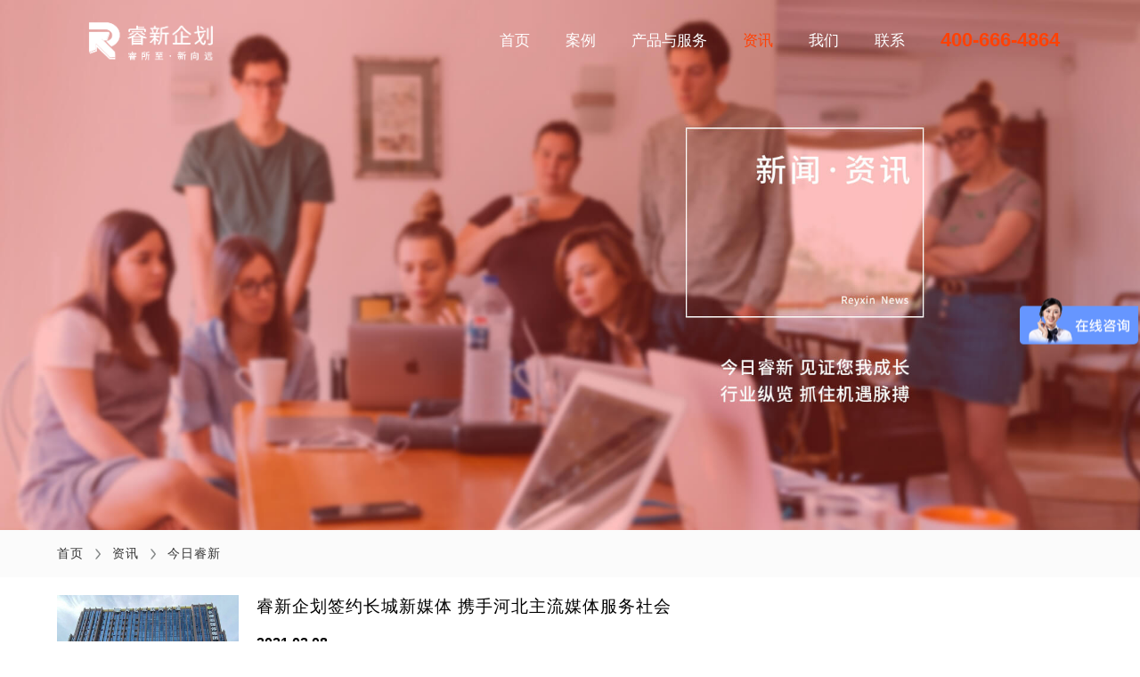

--- FILE ---
content_type: text/html; charset=utf-8
request_url: https://www.reyxin.com/news/56-2.html
body_size: 5779
content:
<!DOCTYPE html>
<html lang="en">

<head>
    <meta charset="UTF-8">
    <meta name="viewport" content="width=device-width; initial-scale=1.0, minimum-scale=1.0, maximum-scale=1.0, user-scalable=no" />
    <meta http-equiv="Access-Control-Allow-Origin" content="*">
    <title>今日睿新-石家庄网络营销资讯_石家庄微信营销动态-睿新企划</title>
	<meta name="keywords" content="石家庄网络营销资讯,石家庄微信营销新闻,石家庄直播带货动态">
	<meta name="description" content="睿新企划,互联网全渠道营销的专业品牌,为您提供最新合作签约,行业新闻和营销资源物料.">
    <link rel="stylesheet" href="/templates/ruixin/css/public.css">
    <link rel="stylesheet" href="/templates/ruixin/css/animate.css">
    <link rel="stylesheet" href="/templates/ruixin/css/news.css">
    <script src="/templates/ruixin/js/jquery-3.1.1.min.js"></script>
    <script src="/templates/ruixin/js/public.js"></script>
</head>

<body class="navnews">
    <div class="wrapper news newsList">
        <!-- 头部 -->
        <link rel="stylesheet" type="text/css" href="/scripts/artdialog/ui-dialog.css" />
<script type="text/javascript" charset="utf-8" src="/scripts/artdialog/dialog-plus-min.js"></script>
<script type="text/javascript" src="/templates/ruixin/js/common.js"></script>
<!-- <script src="/templates/ruixin/js/jquery-3.1.1.min.js"></script> -->
<div class="head">
    <div class="headcon">
        <div class="logo"><a class="logohref" id="logohref" href="/index.html"><img src="/templates/ruixin/images/logo.png"></a></div>
        <div class="mobileTEL"><a href="tel:400-666-4864">400-666-4864</a></div>
        <ul class="nav">
            <li class="indexnav1"><a href="/index.html">首页</a></li>
            <li class="anlinav1"><a href="/case/92.html">案例</a></li>
            <li class="cpfwnav1">
                <a class="pc" href="/product.html">产品与服务</a>
                <dl class="pcmobilenavul" id="pcmobilenavul">
                    <dd><a href="/yxdj.html">营销平台搭建</a></dd>
                    <dd><a href="/wltg.html">网站综合推广</a></dd>
                    <dd><a href="/wxyx.html">微信营销</a></dd>
                    <dd><a href="/mthg.html">媒体广告与资源</a></dd>
                    <dd><a href="/spyx.html">视频制作与营销</a></dd>
                </dl>
                <a class="hide cpyfw">产品与服务</a>
                <dl class="hide mobilenavul">
                    <dd><a href="/product.html">产品与服务体系</a></dd>
                    <dd><a href="/yxdj.html">营销平台搭建</a></dd>
                    <dd><a href="/wltg.html">网站综合推广</a></dd>
                    <dd><a href="/wxyx.html">微信营销</a></dd>
                    <dd><a href="/mthg.html">媒体广告与资源</a></dd>
                    <dd><a href="/spyx.html">视频制作与营销</a></dd>
                </dl>
            </li>
            <li class="newsnav1"><a href="/news.html">资讯</a></li>
            <li class="aboutnav1"><a href="/about.html">我们</a></li>
            <li class="lxwmnav1"><a href="/lxwm.html">联系</a></li>
            <!-- <li><a class="download">资源下载</a></li> -->
            <li class="tel400"><a href="tel:400-666-4864">400-666-4864</a></li>
          
        </ul>
        <div class="mobile mobileClick">
            <i></i>
            <i></i>
            <i></i>
        </div>
    </div>
</div>

<div class="mark"></div>

<div class="downxz" style="background-image: url(/templates/ruixin/images/xzpng.png);">
    <div class="down_top">
        <img class="downleft" src="/templates/ruixin/images/xzpnglog.png" alt="石家庄网站推广">
        <img class="downright" src="/templates/ruixin/images/xzpngpdf.png" alt="石家庄视频营销">
        <img class="close" src="/templates/ruixin/images/close.png">
    </div>
    <div class="down_center">
        <input class="downtel" type="tel" id="txtMobile" placeholder="请输入您的手机号">
        <input class="downtext" type="text" id="txtValidcode" placeholder="输入验证码">
        <span class="downtj" onclick="sendSMS(this, '#txtMobile', '/');">发送验证码</span>
    </div>
    <div class="down_bottom">
        <span class="djxz" onclick="download()">点击下载</span>
        <span class="wxyz">我要咨询</span>
    </div>
</div>
<script>
   
   
    $(".download").click(function () {
        $(".mark").show();
        $(".downxz").show();
    })
    $(".downxz .close").click(function () {
        $(".mark").hide();
        $(".downxz").hide();
    })

    function download() {
        var url = "/tools/submit_ajax.ashx?action=ehcek_mobile_validcode";

        var mobile = $("#txtMobile").val();
        var validcode = $("#txtValidcode").val();

        if (!mobile) {
            alert("请输入手机号");
            return false;
        }
        if (!validcode) {
            alert("请输入验证码");
            return false;
        }

        var postData = {};
        postData["mobile"] = mobile;
        postData["validcode"] = validcode;

        $.ajax({
            type: "POST",
            url: url,
            data: postData,
            dataType: "json",
            timeout: 20000,
            success: function (res, textStatus) {
                if (res.status == 1) {
                    var download_url = "/tools/submit_ajax.ashx?action=download_file";
                    var postData1 = {};
                    postData1["mobile"] = mobile;
                    $.ajax({
                        type: "POST",
                        url: download_url,
                        data: postData1,
                        dataType: "json",
                        timeout: 20000,
                        success: function (data, textStatus) {
                            if (data.status == 1) {
                                location.href=data.data;
                            } else {
                                alert(data.msg);
                            }
                        }
                    });
                } else {
                    alert(res.msg);
                }
            }
        });
    }

    $(".headcon .cpyfw").click(function () {
       $(".mobilenavul").toggle(1000);
    })

    
</script>

<script>
var _hmt = _hmt || [];
(function() {
  var hm = document.createElement("script");
  hm.src = "https://hm.baidu.com/hm.js?9024b32591574ed9f549a3079bf85128";
  var s = document.getElementsByTagName("script")[0]; 
  s.parentNode.insertBefore(hm, s);
})();
</script>
            <!-- banner -->
            <!-- <div class="banner"><a href=""><img src="/templates/ruixin/images/banenr_news.png" alt="石家庄网站推广banner图" ></a></div> -->
            <div class="banner pc"><a href=""><img src="https://shangapp.sanwo.tech/ruixin/images/banenr_news.png" alt="石家庄网络营销资讯banner图"></a></div>
            <div class="banner mobile"><img src="https://shangapp.sanwo.tech/ruixin/imagesrx/banner_mobile_news.jpg" alt="石石家庄网络营销资讯banner图"></div>
            <!-- 新闻 -->
            <div class="newsListdw">
                <div class="f-content">
                    <a href="/index.html">首页</a><img src="/templates/ruixin/images/df4s4.png" alt="石家庄网络营销新闻">
                    <a href="/news.html">资讯</a><img src="/templates/ruixin/images/df4s4.png" alt="石家庄微信营销动态">
                    <a href="#">今日睿新</a>
                </div>
            </div>
            <!-- 新闻 -->
            <div class="newsCon newsConL">

                

                        <a class="li" href="/news/show-61.html">
                            <img src="/upload/202102/08/202102081354003123.png" class="img" alt="石家庄广告投放">
                            <div class="left">
                                <h3>睿新企划签约长城新媒体 携手河北主流媒体服务社会</h3>
                                <h4>
                                    2021.02.08
                                </h4>
                                <p>提供定制宣传解决方案，助力长城新媒体服务民生、履行党媒职责。</p>
                            </div>
                            <div class="both"></div>
                        </a>
                        

                        <a class="li" href="/news/show-53.html">
                            <img src="/upload/202102/08/202102081031447656.jpg" class="img" alt="石家庄广告投放">
                            <div class="left">
                                <h3>睿新企划签约埃森英语 见证品牌价值和影响力</h3>
                                <h4>
                                    2021.02.03
                                </h4>
                                <p>满足品牌宣传与推广获客需求，为埃森英语品牌价值带来突破性增长。</p>
                            </div>
                            <div class="both"></div>
                        </a>
                        

                        <a class="li" href="/news/show-54.html">
                            <img src="/upload/202102/08/202102081020503329.jpg" class="img" alt="石家庄广告投放">
                            <div class="left">
                                <h3>睿新企划成功签约瑞诚二手车 助力市场服务升级</h3>
                                <h4>
                                    2021.02.03
                                </h4>
                                <p>打破传统模式，提高服务质量，解除消费者对售后服务的担忧。</p>
                            </div>
                            <div class="both"></div>
                        </a>
                        

                        <a class="li" href="/news/show-662.html">
                            <img src="/upload/202204/29/202204291522069073.png" class="img" alt="石家庄广告投放">
                            <div class="left">
                                <h3>睿新企划签约弘之木木塑 让其销售额更上一层楼</h3>
                                <h4>
                                    2022.04.29
                                </h4>
                                <p>实现了网络订单来源，让公司在整体销售额更上一层楼。</p>
                            </div>
                            <div class="both"></div>
                        </a>
                        

                        <a class="li" href="/news/show-60.html">
                            <img src="/upload/202102/07/202102071713100728.jpg" class="img" alt="石家庄广告投放">
                            <div class="left">
                                <h3>冬日暖阳—2020企业赋能大会</h3>
                                <h4>
                                    2019.12.26
                                </h4>
                                <p>促进各企业合作交流、更好地发挥各自优势，实现各企业发展展开交流。</p>
                            </div>
                            <div class="both"></div>
                        </a>
                        

                        <a class="li" href="/news/show-43.html">
                            <img src="/upload/202102/07/202102071350288764.jpg" class="img" alt="石家庄广告投放">
                            <div class="left">
                                <h3>尚武科技·睿新2018秋季新品发布会</h3>
                                <h4>
                                    2018.09.14
                                </h4>
                                <p>深度剖析了品牌发展中的痒点和痛点——企业发展最急迫需要的就是客户流量来源和真正的用户体验提升。</p>
                            </div>
                            <div class="both"></div>
                        </a>
                        
                        <div class="page">
						   
						</div>
										<!-- <a href="javascript:void(0);" class="button-1">
                                <span>查看更多<img src="/templates/ruixin/images/5sd45fsdf.png"></span>
                            </a> -->
            </div>


            <!-- 底部 -->
            <footer>
  <div class="footer">
    <div class="footerLogo">
      <img src="/templates/ruixin/images/footer_logo.png" alt="石家庄网络营销logo">
     
    </div>
    <dl class="footerNav">
      <dt>睿新企划</dt>
      <dd>
        <a href="/index.html">首页 HOME</a>
        <a href="/about.html">我们 COMPANY</a>
        <a href="/case/92.html">案例 CASES</a>
        <a href="/lxwm.html">联系 CONTACT</a>
        <a href="/product.html" style="width: 100%;">产品 PRODUCT</a>
        <a href="/news.html" style="width: 100%;">资讯 INFORMATION</a>
        <a href="/mzsm.html" style="width: 100%;">免责声明</a>
      </dd>
     
    </dl>
    <dl class="footerlxfs">
      <dt>联系方式</dt>
      <div class="footertel">
    
        <span class="footertelbt">客户服务电话</span>
        <span class="footertelnum"><a href="tel:400-666-4864">400-666-4864</a></span>
        <div class="blankfg"></div>
        <span class="footertelbt">售后及业务电话</span>
        <span class="footertelnum"><a href="tel:0311-87882018">18031113065</a></span>
        <div class="blankfg"></div>
        <div class="address">
          <span class="footertelbt">联系地址 </span>
          <span class="footerteladdress">新华区西三庄大街86号河北互联网大厦二层</span>
        </div>

      </div>
    </dl>
    <div class="footerEwm">
      <span class="footerEwmImg"><img src="/templates/ruixin/images/ewm.png" alt="睿新企业微信"></span>
      <span class="footerEwmtext">睿新企业微信</span>
	  <a href="https://www.sw-tech.cn/">返回主站</a>
    </div>
	<div class="links">
    友情链接：
		
			<a href="http://sw-tech.cn" target="_blank">石家庄网站建设</a>
		
			<a href="http://www.shseotuiguang.com/" target="_blank">上海网站推广</a>
		
			<a href="https://wm.makeding.com" target="_blank">思杰马克丁广告联盟</a>
		
			<a href="http://www.njdingyuan.com/" target="_blank">南京企业管理咨询</a>
		
			<a href="http://www.yongshiweb.cn/" target="_blank">济宁网站制作</a>
		
	</div>
    <div class="copyrightCon">
      <div class="copyright">
        COPYRIGHT © 2008-2026  尚武科技 保留所有权利
      </div>
      <div class="beian">
	<a  href="http://www.beian.gov.cn/portal/registerSystemInfo?recordcode=13010502001938" target="_blank">
		<img src="/templates/ruixin/images/备案图标.png" style="display: inline-block;width:auto;"/>冀公网安备 13010502001938号
	</a>
        <a href="https://beian.miit.gov.cn/#/Integrated/index" target="_blank">冀ICP备12011207号-16</a>
      </div>
    </div>
  </div>
  <div class="footerMobile">
    <div class="footertit1">睿新企划</div>
    <div class="footertit2">睿所至·新向远</div>

    <div class="ftwem">
      <span class="footerEwmImg"><img src="/templates/ruixin/images/ewm.png" alt="石家庄视频营销的扫一扫"></span>
      <p>
        <em>售后及业务电话</em>
        <a href="tel:400-666-4864">400-666-4864</a>
      </p>
    </div>
    <dl class="footeradress">
      <dt>联系地址</dt>
      <dd>新华区西三庄大街86号河北互联网大厦二层</dd>
    </dl>

   
    <div class="copyright">
      COPYRIGHT © 2008-2025    尚武科技 保留所有权利
    </div>
    <div class="beian">
	<a  href="http://www.beian.gov.cn/portal/registerSystemInfo?recordcode=13010502001938" target="_blank">
		<img src="/templates/ruixin/images/备案图标.png"  style="display: inline-block;width:auto;"/>冀公网安备 13010502001938号
	</a>
          <a href="https://beian.miit.gov.cn/#/Integrated/index" target="_blank">冀ICP备12011207号-16</a>
        </div>
    </div>

  <!-- <script type="text/javascript">window.$crisp=[];window.CRISP_WEBSITE_ID="36e0a701-ee76-43ed-9f22-b8078578697b";(function(){d=document;s=d.createElement("script");s.src="https://client.crisp.chat/l.js";s.async=1;d.getElementsByTagName("head")[0].appendChild(s);})();</script> -->

</footer>
<script>
  $(".wxyz").click(function(){
      console.log("12")
      // $(".down_top .close").click();
      $("#nb_icon_wrap")[0].click()
      // $(".cc-7doi")[0].click()
    
  })
  </script>
    </div>
</body>

</html>

--- FILE ---
content_type: text/css
request_url: https://www.reyxin.com/templates/ruixin/css/news.css
body_size: 3774
content:
.newsCon {

    margin: 0 auto;
}
.newsCon .pc-tab-brand{
    width: 90%;
    height: auto;
    max-width: 1200px;
    margin: 0 auto;
}
.newsTab {
    width: 100%;
    height: 53px;
    background-color: #fbfbfb;
}

.newsTab ul {
    display: flex;
    flex-wrap: wrap;
    width: 90%;
    max-width: 1200px;
    height: 53px;
    align-items: center;
    margin: 0 auto;
}

.newsTab ul li {
    width: 30%;
    height: 53px;
    line-height: 53px;
    max-width: 100px;
    text-align: center;
    font-size: 18px;
    letter-spacing: 1px;
    color: #333333;
    margin-right: 3%;
    cursor: pointer;
}

.newsTab ul li.active-tab {
    border-bottom: 2px solid #ff4106;
    transition: 0.5s ease-in-out;
}
.news.newsList .newsCon {
    width: 90%;
    margin: 0 auto;
    max-width: 1200px;
}
.newsCon {}

.newsCon .pc-tab-brand {
    padding-top: 50px;
}
.newsCon .pc-tab-brand.hysjCo{
background-color: #efefef;
width: 100%;
padding: 40px calc((100% - 1200px) / 2);
}
.newsCon .pc-tab-brand .t-flx {
    display: flex;
    align-items: flex-end;
    justify-content: space-between;
    flex-wrap: wrap;
}

.newsCon .pc-tab-brand .label-box h3 {
    font-size: 30px;
    font-weight: bold;
    line-height: 40px;
    letter-spacing: 1px;
    color: #000000;
}

.newsCon .pc-tab-brand .look-more {
    font-size: 16px;
    line-height: 40px;
    letter-spacing: 1px;
    color: #333333;
}

.newsCon .pc-tab-brand .look-more a {
    display: inline-flex;
    align-items: center;
}

.newsCon .pc-tab-brand .look-more i {
    width: 8px;
    height: 14px;
    background: url(../images/more-awart.png) no-repeat center;
    background-size: 100% 100%;
    display: inline-block;
    margin-left: 10px;
}

.newsCon .newxq {
    width: 100%;
    display: flex;
    flex-wrap: wrap;
    justify-content: space-between;
    margin-top: 47px;
}

.newsCon .newxq li {
    width: 30%;
}

.newsCon .newxq li span {
    width: 90%;
    display: block;
}

.newsCon .newxq li span.newsimg {
    width: 100%;
}

.newsCon .newxq li .title {
    margin: 30px auto 0;
    font-size: 16px;
    letter-spacing: 1px;
    color: #000000;
    font-weight: bold;
}

.newsCon .newxq li .newsNr {
    margin: 20px auto;
    font-size: 14px;
    letter-spacing: 1px;
    color: #000000;
    overflow: hidden;
    text-overflow: ellipsis;
    display: -webkit-box;
    -webkit-line-clamp: 2;
    line-clamp: 2;
    -webkit-box-orient: vertical;
}

.newsCon .newxq li .time {
    margin: 37px auto;
    font-size: 16px;
    letter-spacing: 1px;
    color: #909091;
}

.hysj {
    display: flex;
    justify-content: space-between;
    flex-wrap: wrap;
    width: 100%;
    padding-top: 40px;
}

.hysj .hysj_left {
    width: 50%;
    max-width: 588px;
}

.hysj .hysj_right {
    width: 45%;
}

.hysj .hysj_right span {
    display: block;
}

.hysj .hysj_right .title {
    font-size: 20px;
    letter-spacing: 1px;
    color: #000000;
}

.hysj .hysj_right .time {
    font-size: 16px;
    letter-spacing: 0px;
    color: #909091;
    margin-top: 20px;
}

.hysj .hysj_right .hysjList {
    display: block;
}

.hysj .hysj_right .hysjList:not(:first-child) {
    margin-top: 30px;
}

.yxzy_tab {
    width: 100%;
    display: block;
    display: flex;
    flex-wrap: wrap;
    padding-top: 20px;
}

.yxzy_tab li {
    width: 30%;
    max-width: 176px;
    cursor: pointer;
}

.yxzy_tab li em {
    display: none;
    width: 100%;
    height: 4px;
    background-color: #ff0000;
}

.yxzy_tab li.active-li em {
    display: block;
}

.yxzy_tab li img {
    display: block;
    width: 50px;
    margin: 20px auto;
}

.yxzy_tab li .label {
    text-align: center;
    font-size: 18px;
    letter-spacing: 1px;
    color: #000000;
}

.yxzyCon .con-tab-box {
    display: none;
    flex-wrap: wrap;
    width: 100%;
}

.yxzyCon .con-tab-box.active-li {
    display: flex;
}

.yxzyCon .con-tab-box .yxzylist {
    width: 23.5%;
    display: inline-block;
    margin-right: 1.6%;
    margin-bottom: 50px;
    position: relative;
    vertical-align: top;
    margin-top: 20px;
}

.yxzyCon .con-tab-box .yxzylist .yxzyConimg {
    height: 158px;
    overflow: hidden;
}

.con-tab-box .more .yxzyConimg img {
    opacity: 0;
}

.yxzyCon .con-tab-box:nth-of-type(2) .yxzylist:hover .yxzyConimg::after {
    display: block;
}

.yxzyCon .con-tab-box:nth-of-type(2) .yxzylist .yxzyConimg::after {
    display: none;
    position: absolute;
    content: "";
    width: 36px;
    height: 36px;
    background: url(../images/video.png) center center/100% 100%;
    left: 50%;
    top: 50%;
    transform: translate(-50%, -50%);
}

.yxzyCon .con-tab-box .yxzylist img {
    /* height: 100%;
    object-fit: cover; */
}

.yxzyCon .con-tab-box .yxzylist .title {
    display: block;
    font-size: 16px;
    line-height: 40px;
    letter-spacing: 1px;
    color: #000000;
    text-align: center;
    white-space: nowrap;
    overflow: hidden;
    text-overflow: ellipsis;
}

.yxzyCon .con-tab-box .yxzylist:nth-of-type(4n) {
    margin-right: 0%;
}

.yxzylist.more {
    position: relative;
}

.yxzylist.more .look-all {
    position: absolute;
    left: 0;
    top: 0;
    width: 100%;
    height: 100%;
    background: rgba(255, 65, 6, 0.75);
    display: flex;
}

.yxzylist.more .look-all .wenan {
    margin: auto;
}

.yxzylist.more .look-all .wenan .label {
    font-size: 20px;
    line-height: 40px;
    letter-spacing: 1px;
    color: #ffffff;
    text-align: center;
}

.yxzylist.more .look-all .wenan .desc {
    font-size: 14px;
    line-height: 40px;
    letter-spacing: 1px;
    color: #ffffff;
    text-align: center;
}

.newsTab.dingwei {
    position: fixed;
    left: 0;
    top: 90px;
}

.dqpage {
    width: 90%;
    max-width: 1440px;
    margin: 30px auto;
    font-size: 18px;
    line-height: 36px;
    letter-spacing: 1px;
    color: #666666;
}

.dqpage a {
    font-size: 18px;
    line-height: 36px;
    letter-spacing: 1px;
    color: #666666;
}

@media only screen and (max-width:704px) {
    .newsCon .newxq li {
        width: 48%;
    }

    .hysj .hysj_left {
        width: 100%;
    }

    .hysj .hysj_right {
        width: 100%;
        margin-top: 30px;
    }

    .yxzyCon .con-tab-box .yxzylist {
        width: 100%;
        margin-right: 0;
    }

    .newsCon .newxq li:last-child {
        display: none;
    }
}


/* 新闻列表页 */

.newsListdw {
    width: 100%;
    height: 53px;
    background-color: #fbfbfb;
}

.newsListdw .f-content {
    width: 90%;
    height: 53px;
    max-width: 1200px;
    margin: 0 auto;
    display: flex;
    flex-wrap: wrap;
    align-items: center;
}

.newsListdw .f-content a {
    font-size: 14px;
    letter-spacing: 1px;
    color: #333333;
    display: flex;
    flex-wrap: wrap;
}

.newsListdw .f-content img {
    width: 6px;
    height: 12px;
    float: left;
    padding: 0px 13px;
}

.newsConL {
    margin-top: 30px;
}

.newsCon .li {
    margin-bottom: 32px;
    line-height: 25px;
    color: #5F6464;
    width: 100%;
    display: flex;
    flex-wrap: wrap;
    margin-top: 20px;
}

.newsCon .li .img {
    width: 204px;
    overflow: hidden;
    background-size: cover;
    background-position: center;
    float: left;
}

.newsCon .left {
    width: calc(100% - 230px);
    max-width: 760px;
    padding-left: 20px;
}

.newsCon .left h3 {
    font-size: 19px;
    letter-spacing: 1px;
    color: #000000;
}

.newsCon .left h4 {
    font-size: 16px;
    font-weight: bold;
    line-height: 29px;
    margin: 14px 0;
    letter-spacing: 0px;
    color: #000000;
}

.newsCon .left p {
    font-size: 14px;
    line-height: 26px;
    letter-spacing: 0px;
    color: #000000;
}

.button-1 {
    display: block;
    width: 100%;
    margin: 40px auto 50px;
}

.button-1 span {
    display: flex;
    align-items: center;
    justify-content: center;
    flex-wrap: wrap;
    font-size: 14px;
    letter-spacing: 1px;
    color: #333333;
}

.button-1 span img {
    width: 12px;
    float: right;
    margin-left: 10px;
}
@media only screen and (max-width:1200px) {
    .newsCon .pc-tab-brand.hysjCo{
        width: 90%;
        padding: 20px 5%;
    }
}

@media only screen and (max-width:704px) {
    .newsCon .li .img {
        width: 100%;
        height: auto;
    }

    .newsCon .left {
        width: 100%;
        padding-left: 0;
        margin-top: 20px;
    }
}

.newsCon .page {
    display: flex;
    justify-content: center;
    align-items: center;
    flex-wrap: wrap;
    margin: 36px auto;
}

.newsCon .page span,
.newsCon .page a.first,
.newsCon .page a.last {
    width: 54px;
    height: 37px;
    line-height: 37px;
    text-align: center;
    border-radius: 8px;
    border: solid 1px #cccccc;
    margin: 0 8px;
}

.newsCon .page a {
    width: 32px;
    height: 37px;
    line-height: 37px;
    border-radius: 8px;
    text-align: center;
    border: solid 1px #cccccc;
    margin: 0 8px;
}

.newsCon .page a.on,
.newsCon .page a:hover {
    background-color: #ff4106;
    color: #fff;
    border: 1px solid #ff4106;
}

.newsShow.caseShow .newsShowTitle,
.newsShow.caseShow .newsShowCon {
    max-width: 100%;
 
}


.newsShow.caseShow .newsShowCon {
    width: 100%;
    display: block;
    overflow: hidden;
}

.newsShow.caseShow .newsShowCon tr:hover {
    background-color: #ff4106;
}

.newsShow.caseShow table {
    max-width: 90%;
    margin: 0 auto;
    outline: none;
    width: auto;
}

table,
td,
tr {
    outline: none;
}

/* 文章详情 */
.newsShow .newsShowTitle {
    width: 90%;
    max-width: 800px;
    margin: 0 auto;
}

.newsShow .newsShowCon {
    width: 90%;
    max-width: 950px;
    margin: 0 auto;
    display: flex;
    justify-content: space-between;
}

.newsShow .newsShowCon .neirong {
    width: 85%;
    max-width: 800px;
}
.newsShow .newsShowCon .neirong img{
    display: inline;
}

.newsShow .newsShowCon .share {
    width: 13%;
    max-width: 40px;
  
}
.CaseFmbanner img{
    display: block;
    width: 100%;
}
/* .wrapper .newsShowCon img {
    width: auto;
    max-width: 100%;
    display: initial;
} */
.newsShowCon .newsShowCon_Left.Pc{
    margin-top: 90px;
}
.newsShowCon .newsShowCon_Left.Pc img{
    display: block;
    width: 100%;
}

.newsShow .newsShowTitle {
    border-bottom: 1px solid #e6e6e6;
    margin-bottom: 30px;

}

.newsShow.caseShow .newsShowTitle {
    margin-top: 0;
}

.newsShow .newsShowTitle h2 {
    font-size: 36px;
    line-height: 66px;
    letter-spacing: 2px;
    color: #333333;
    text-align: center;
}

.newsShow .newsShowTitle .time {
    font-size: 14px;
    line-height: 66px;
    letter-spacing: 0px;
    color: #333333;
    text-align: center;
}

.newsShowCon_Right {
    margin-top: 50px;
    width: 100%;
    margin-bottom: 20px;
}

.newsShowCon_Right dt {
    font-size: 23px;
    font-weight: bold;
    line-height: 26px;
    letter-spacing: 0px;
    color: #333333;
}

.newsShowCon_Right dd {
    margin-top: 30px;
    border-bottom: 1px solid #e6e6e6;
    padding-bottom: 30px;
}

.newsShowCon_Right dd:last-of-type {
    border-bottom: none;
}

.newsShowCon_Right dd a {
    display: flex;
    flex-wrap: wrap;
    align-items: center;
    width: 1005;
}

.newsShowCon_Right dd .img {
    width: 30%;
    max-width: 204px;
    margin-right: 3%;
}

.newsShowCon_Right dd .wz {
    width: 65%;
}

.newsShowCon_Right dd .wz .title {
    display: block;
    font-size: 20px;
    font-weight: bold;
    line-height: 26px;
    letter-spacing: 0px;
    color: #333333;
}

.newsShowCon_Right dd .wz .time {
    display: block;
    font-size: 16px;
    line-height: 26px;
    letter-spacing: 0px;
    color: #333333;
    margin-top: 30px;
}

#qrcode {
    display: none;
}

#qrcode img {
    position: absolute;
    left: -155px;
    bottom: 0;
    border: 10px solid #fff;
    padding: 0;
    width: 120px;
    height: 120px;
    max-width: 120px;
}

.share a {
    display: block;
    height: 40px;
    width: 40px;
    color: #5F6464;
    margin-bottom: 24px;
    cursor: pointer;
    position: relative;
    float: right;
    text-align: center;
}

.share .wx:hover #qrcode {
    display: block;
}



.share .icon {
    display: block;
    width: 32px;
    height: 32px;
    background: url("http://cloud.reyxin.com/icon/wx.png") no-repeat 0 0;
    background-size: contain;
    margin: 0 auto;
    transition: background 0.2s linear;
}

.share .icon_in {
    background-image: url("http://cloud.reyxin.com/icon/in.png");
}

.share .icon_xl {
    background-image: url("http://cloud.reyxin.com/icon/xl.png");
}

.share .icon_lz {
    background-image: url("http://cloud.reyxin.com/icon/lz.png");
}

.share .icon_mail {
    width: 30px;
    height: 30px;
    background-image: url("http://cloud.reyxin.com/icon/mail.png");
}


.share a:hover .icon_wx {
    background-image: url("http://cloud.reyxin.com/icon/wx_hover.png");
}

.share a:hover .icon_in {
    background-image: url("http://cloud.reyxin.com/icon/in_hover.png");
}

.share a:hover .icon_xl {
    background-image: url("http://cloud.reyxin.com/icon/xl_hover.png");
}

.share a:hover .icon_lz {
    background-image: url("http://cloud.reyxin.com/icon/lz_hover.png");
}

.share a:hover .icon_mail {
    background-image: url("http://cloud.reyxin.com/icon/mail_hover.png");
}

@media only screen and (max-width:780px) {
    .newsShow.caseShow .newsShowCon .newsShowCon_Left.Pc {
        display: none;
    }
    .newsShow.caseShow table{
        width: 90% !important;
        border-collapse:collapse;
        border:none;
        border-left: 1px;
        border-top:1px ;
    }
    .newsShow.caseShow table tr{
        display: flex;
        height: auto !important;
        border-left: 1px solid #333;
    }
    .newsShow.caseShow table tr:nth-child(1){
        border-top: 1px solid #333;
    }
    .newsShow.caseShow table tr td{
        flex: 1;
        height: auto;
       
        border-width: 0 !important;
        position: relative;
        border-bottom: 1px solid #333;
        border-right: 1px solid #333;
        border-right-width:1px !important;
        border-bottom-width:1px !important;
    }
    .radius-border{
        position: relative;
    }

   
    .newsShow.caseShow table tr td:nth-child(1){
        flex: 2;
    }
    
}

@media only screen and (max-width:700px) {
    .newsShowCon_Left.mobile{
        margin-top: 80px;
    }
    .newsShow .newsShowCon .share{
        display: none;
    }
    .newsShow .newsShowTitle {
        margin-top: 10px;
    }

    .newsShow .newsShowTitle h2 {
        font-size: 25px;
        line-height: inherit;
    }

    .newsShowCon_Right dd .img {
        width: 100%;
        margin-right: 0;
        max-width: 100%;
    }

    .newsShowCon_Right dd .wz {
        width: 100%;
        margin-top: 30px;
    }

    .newsTab.dingwei {
        top: 0;
        position: relative !important;
    }

    .newsCon .li {
        flex-direction: column;
        border-bottom: 1px solid #f0f0f0;
        padding-bottom: 20px;
    }

    .newsCon .left h4 {
        margin: 5px 0;
    }
}

--- FILE ---
content_type: application/javascript
request_url: https://www.reyxin.com/templates/ruixin/js/common.js
body_size: 6452
content:
/* 
*作者：一些事情
*时间：2015-4-17
*需要结合jquery和Validform和artdialog一起使用
----------------------------------------------------------*/

/*工具类方法
------------------------------------------------*/
//检测是否移动设备来访
function browserRedirect() {
  var sUserAgent = navigator.userAgent.toLowerCase();
  var bIsIpad = sUserAgent.match(/ipad/i) == "ipad";
  var bIsIphoneOs = sUserAgent.match(/iphone os/i) == "iphone os";
  var bIsMidp = sUserAgent.match(/midp/i) == "midp";
  var bIsUc7 = sUserAgent.match(/rv:1.2.3.4/i) == "rv:1.2.3.4";
  var bIsUc = sUserAgent.match(/ucweb/i) == "ucweb";
  var bIsAndroid = sUserAgent.match(/android/i) == "android";
  var bIsCE = sUserAgent.match(/windows ce/i) == "windows ce";
  var bIsWM = sUserAgent.match(/windows mobile/i) == "windows mobile";
  if (
    bIsIpad ||
    bIsIphoneOs ||
    bIsMidp ||
    bIsUc7 ||
    bIsUc ||
    bIsAndroid ||
    bIsCE ||
    bIsWM
  ) {
    return true;
  } else {
    return false;
  }
}
//写Cookie
function addCookie(objName, objValue, objHours) {
  var str = objName + "=" + escape(objValue);
  if (objHours > 0) {
    //为0时不设定过期时间，浏览器关闭时cookie自动消失
    var date = new Date();
    var ms = objHours * 3600 * 1000;
    date.setTime(date.getTime() + ms);
    str += "; expires=" + date.toGMTString();
  }
  document.cookie = str;
}

//读Cookie
function getCookie(objName) {
  //获取指定名称的cookie的值
  var arrStr = document.cookie.split("; ");
  for (var i = 0; i < arrStr.length; i++) {
    var temp = arrStr[i].split("=");
    if (temp[0] == objName) return unescape(temp[1]);
  }
  return "";
}
//四舍五入函数
function ForDight(Dight, How) {
  Dight = Math.round(Dight * Math.pow(10, How)) / Math.pow(10, How);
  return Dight;
}
//只允许输入数字
function checkNumber(e) {
  var keynum = window.event ? e.keyCode : e.which;
  if (
    (48 <= keynum && keynum <= 57) ||
    (96 <= keynum && keynum <= 105) ||
    keynum == 8
  ) {
    return true;
  } else {
    return false;
  }
}
//只允许输入小数
function checkForFloat(obj, e) {
  var isOK = false;
  var key = window.event ? e.keyCode : e.which;
  if (
    (key > 95 && key < 106) || //小键盘上的0到9
    (key > 47 && key < 60) || //大键盘上的0到9
    (key == 110 && obj.value.indexOf(".") < 0) || //小键盘上的.而且以前没有输入.
    (key == 190 && obj.value.indexOf(".") < 0) || //大键盘上的.而且以前没有输入.
    key == 8 ||
    key == 9 ||
    key == 46 ||
    key == 37 ||
    key == 39
  ) {
    isOK = true;
  } else {
    if (window.event) {
      //IE
      e.returnValue = false; //event.returnValue=false 效果相同.
    } else {
      //Firefox
      e.preventDefault();
    }
  }
  return isOK;
}
//复制文本
function copyText(txt) {
  window.clipboardData.setData("Text", txt);
  var d = dialog({ content: "复制成功，可以通过粘贴来发送！" }).show();
  setTimeout(function () {
    d.close().remove();
  }, 2000);
}
//切换验证码
function ToggleCode(obj, codeurl) {
  $(obj)
    .children("img")
    .eq(0)
    .attr("src", codeurl + "?time=" + Math.random());
  return false;
}
//全选取消按钮函数，调用样式如：
function checkAll(chkobj) {
  if ($(chkobj).text() == "全选") {
    $(chkobj).text("取消");
    $(".checkall").prop("checked", true);
  } else {
    $(chkobj).text("全选");
    $(".checkall").prop("checked", false);
  }
}
//Tab控制选项卡
function tabs(tabObj, event) {
  //绑定事件
  var tabItem = $(tabObj).find(".tab-head ul li a");
  tabItem.bind(event, function () {
    //设置点击后的切换样式
    tabItem.removeClass("selected");
    $(this).addClass("selected");
    //设置点击后的切换内容
    var tabNum = tabItem.parent().index($(this).parent());
    $(tabObj).find(".tab-content").hide();
    $(tabObj).find(".tab-content").eq(tabNum).show();
  });
}

//显示浮动窗口
function showWindow(obj) {
  var tit = $(obj).attr("title");
  var box = $(obj).html();
  dialog({
    width: 500,
    title: tit,
    content: box,
    okValue: "确定",
    ok: function () {},
  }).showModal();
}

/*页面级通用方法
------------------------------------------------*/
//智能浮动层函数
$.fn.smartFloat = function () {
  var position = function (element) {
    var top = element.position().top,
      pos = element.css("position");
    var w = element.innerWidth();
    $(window).scroll(function () {
      var scrolls = $(this).scrollTop();
      if (scrolls > top) {
        if (window.XMLHttpRequest) {
          element.css({
            width: w,
            position: "fixed",
            top: 0,
          });
        } else {
          element.css({
            top: scrolls,
          });
        }
      } else {
        element.css({
          position: pos,
          top: top,
        });
      }
    });
  };
  return $(this).each(function () {
    position($(this));
  });
};
//搜索查询
function SiteSearch(send_url, divTgs) {
  var str = $.trim($(divTgs).val());
  if (str.length > 0 && str != "输入关健字") {
    window.location.href = send_url + "?keyword=" + encodeURI($(divTgs).val());
  }
  return false;
}
//链接下载
function downLink(point, linkurl) {
  if (point > 0) {
    dialog({
      title: "提示",
      content:
        "下载需扣除" + point + "个积分<br />重复下载不扣积分，需要继续吗？",
      okValue: "确定",
      ok: function () {
        window.location.href = linkurl;
      },
      cancelValue: "取消",
      cancel: function () {},
    }).showModal();
  } else {
    window.location.href = linkurl;
  }
  return false;
}
//计算积分兑换
function numConvert(obj) {
  var maxAmount = parseFloat($("#hideAmount").val()); //总金额
  var pointCashrate = parseFloat($("#hideCashrate").val()); //兑换比例
  var currAmount = parseFloat($(obj).val()); //需要转换的金额
  if (currAmount > maxAmount) {
    currAmount = maxAmount;
    $(obj).val(maxAmount);
  }
  var convertPoint = currAmount * pointCashrate;
  $("#convertPoint").text(convertPoint);
}

//执行删除操作
function ExecDelete(sendUrl, checkValue, urlObj) {
  //检查传输的值
  if (!checkValue) {
    dialog({
      title: "提示",
      content: "对不起，请选中您要操作的记录！",
      okValue: "确定",
      ok: function () {},
    }).showModal();
    return false;
  }
  dialog({
    title: "提示",
    content: "删除记录后不可恢复，您确定吗？",
    okValue: "确定",
    ok: function () {
      $.ajax({
        type: "POST",
        url: sendUrl,
        dataType: "json",
        data: {
          checkId: checkValue,
        },
        timeout: 20000,
        success: function (data, textStatus) {
          if (data.status == 1) {
            var tipdialog = dialog({ content: data.msg }).show();
            setTimeout(function () {
              tipdialog.close().remove();
              if ($(urlObj)) {
                location.href = $(urlObj).val();
              } else {
                location.reload();
              }
            }, 2000);
          } else {
            dialog({
              title: "提示",
              content: data.msg,
              okValue: "确定",
              ok: function () {},
            }).showModal();
          }
        },
        error: function (XMLHttpRequest, textStatus, errorThrown) {
          dialog({
            title: "提示",
            content: "状态：" + textStatus + "；出错提示：" + errorThrown,
            okValue: "确定",
            ok: function () {},
          }).showModal();
        },
      });
    },
    cancelValue: "取消",
    cancel: function () {},
  }).showModal();
}

//单击执行AJAX请求操作
function clickSubmit(sendUrl) {
  $.ajax({
    type: "POST",
    url: sendUrl,
    dataType: "json",
    timeout: 20000,
    success: function (data, textStatus) {
      if (data.status == 1) {
        var d = dialog({ content: data.msg }).show();
        setTimeout(function () {
          d.close().remove();
          location.reload();
        }, 2000);
      } else {
        dialog({
          title: "提示",
          content: data.msg,
          okValue: "确定",
          ok: function () {},
        }).showModal();
      }
    },
    error: function (XMLHttpRequest, textStatus, errorThrown) {
      dialog({
        title: "提示",
        content: "状态：" + textStatus + "；出错提示：" + errorThrown,
        okValue: "确定",
        ok: function () {},
      }).showModal();
    },
  });
}

//=====================发送验证邮件=====================
function sendEmail(username, sendurl) {
  if (username == "") {
    dialog({
      title: "提示",
      content: "对不起，用户名不允许为空！",
      okValue: "确定",
      ok: function () {},
    }).showModal();
    return false;
  }
  //提交
  $.ajax({
    url: sendurl,
    type: "POST",
    timeout: 60000,
    data: { username: username },
    dataType: "json",
    success: function (data, type) {
      if (data.status == 1) {
        var d = dialog({ content: data.msg }).show();
        setTimeout(function () {
          d.close().remove();
        }, 2000);
      } else {
        dialog({
          title: "提示",
          content: data.msg,
          okValue: "确定",
          ok: function () {},
        }).showModal();
      }
    },
    error: function (XMLHttpRequest, textStatus, errorThrown) {
      dialog({
        title: "提示",
        content: "状态：" + textStatus + "；出错提示：" + errorThrown,
        okValue: "确定",
        ok: function () {},
      }).showModal();
    },
  });
}
//=====================发送手机短信验证码=====================
var wait = 0; //计算变量
function sendSMS(btnObj, valObj, sendUrl) {
  if ($(valObj).val() == "") {
    dialog({
      title: "提示",
      content: "对不起，请填写手机号码后再获取！",
      okValue: "确定",
      ok: function () {},
    }).showModal();
    return false;
  }
  //执行发送短信AJAX请求
  $.ajax({
    url: sendUrl + "tools/submit_ajax.ashx?action=send_reg_code",
    type: "POST",
    timeout: 60000,
    data: { mobile: $(valObj).val() },
    dataType: "json",
    beforeSend: function (XMLHttpRequest) {
      $(btnObj).unbind("click").removeAttr("onclick"); //移除按钮事件
    },
    success: function (data, type) {
      if (data.status == 1) {
        wait = 60; //赋值时间
        time(); //调用计算器
        var d = dialog({ content: "短信发送成功" }).show();
        setTimeout(function () {
          d.close().remove();
        }, 2000);
      } else {
        $(btnObj).removeClass("gray").text("获取验证码");
        $(btnObj).bind("click", function () {
          sendSMS(btnObj, valObj, sendUrl); //重新绑定事件
        });
        dialog({
          title: "提示",
          content: data.msg,
          okValue: "确定",
          ok: function () {},
        }).showModal();
      }
    },
    error: function (XMLHttpRequest, textStatus, errorThrown) {
      $(btnObj).removeClass("gray").text("获取验证码");
      $(btnObj).bind("click", function () {
        sendSMS(btnObj, valObj, sendUrl); //重新绑定事件
      });
      dialog({
        title: "提示",
        content: "状态：" + textStatus + "；出错提示：" + errorThrown,
        okValue: "确定",
        ok: function () {},
      }).showModal();
    },
  });

  //倒计时计算器
  function time() {
    if (wait == 0) {
      $(btnObj).removeClass("gray").text("获取验证码");
      $(btnObj).bind("click", function () {
        sendSMS(btnObj, valObj, sendUrl); //重新绑定事件
      });
    } else {
      $(btnObj)
        .addClass("gray")
        .text("重新发送(" + wait + ")");
      wait--;
      setTimeout(function () {
        time(btnObj);
      }, 1000);
    }
  }
}

/*表单AJAX提交封装(包含验证)
------------------------------------------------*/
function AjaxInitForm(formObj, btnObj, isDialog, urlObj, callback) {
  var argNum = arguments.length; //参数个数
  $(formObj).Validform({
    tiptype: 3,
    callback: function (form) {
      //AJAX提交表单
      $(form).ajaxSubmit({
        beforeSubmit: formRequest,
        success: formResponse,
        error: formError,
        url: $(formObj).attr("url"),
        type: "post",
        dataType: "json",
        timeout: 60000,
      });
      return false;
    },
  });

  //表单提交前
  function formRequest(formData, jqForm, options) {
    $(btnObj).prop("disabled", true);
    $(btnObj).val("提交中...");
  }

  //表单提交后
  function formResponse(data, textStatus) {
    if (data.status == 1) {
      $(btnObj).val("提交成功");
      //是否提示，默认不提示
      if (isDialog == 1) {
        var d = dialog({ content: data.msg }).show();
        setTimeout(function () {
          d.close().remove();
          if (argNum == 5) {
            callback();
          } else if (data.url) {
            location.href = data.url;
          } else if ($(urlObj).length > 0 && $(urlObj).val() != "") {
            location.href = $(urlObj).val();
          } else {
            location.reload();
          }
        }, 2000);
      } else {
        if (argNum == 5) {
          callback();
        } else if (data.url) {
          location.href = data.url;
        } else if ($(urlObj)) {
          location.href = $(urlObj).val();
        } else {
          location.reload();
        }
      }
    } else {
      dialog({
        title: "提示",
        content: data.msg,
        okValue: "确定",
        ok: function () {},
      }).showModal();
      $(btnObj).prop("disabled", false);
      $(btnObj).val("再次提交");
    }
  }
  //表单提交出错
  function formError(XMLHttpRequest, textStatus, errorThrown) {
    dialog({
      title: "提示",
      content: "状态：" + textStatus + "；出错提示：" + errorThrown,
      okValue: "确定",
      ok: function () {},
    }).showModal();
    $(btnObj).prop("disabled", false);
    $(btnObj).val("再次提交");
  }
}
//显示评论AJAX分页列表
function AjaxPageList(listDiv, pageDiv, pageSize, pageCount, sendUrl) {
  //pageIndex -页面索引初始值
  //pageSize -每页显示条数初始化
  //pageCount -取得总页数
  InitComment(0); //初始化评论数据
  $(pageDiv).pagination(pageCount, {
    callback: pageselectCallback,
    prev_text: "« 上一页",
    next_text: "下一页 »",
    items_per_page: pageSize,
    num_display_entries: 3,
    current_page: 0,
    num_edge_entries: 5,
    link_to: "javascript:;",
  });

  //分页点击事件
  function pageselectCallback(page_id, jq) {
    InitComment(page_id);
  }
  //请求评论数据
  function InitComment(page_id) {
    page_id++;
    $.ajax({
      type: "POST",
      dataType: "json",
      url: sendUrl + "&page_size=" + pageSize + "&page_index=" + page_id,
      beforeSend: function (XMLHttpRequest) {
        $(listDiv).html(
          '<p style="line-height:35px;">正在狠努力加载，请稍候...</p>'
        );
      },
      success: function (data) {
        var strHtml = "";
        for (var i in data) {
          strHtml += "<li>" + '<div class="avatar-box">';
          if (
            typeof data[i].avatar != "undefined" &&
            data[i].avatar.length > 0
          ) {
            strHtml += '<img src="' + data[i].avatar + '" />';
          } else {
            strHtml += '<i class="iconfont icon-user-full"></i>';
          }
          strHtml +=
            "</div>" +
            '<div class="inner-box">' +
            '<div class="info">' +
            "<span>" +
            data[i].user_name +
            "</span>\n" +
            "<span>" +
            data[i].add_time +
            "</span>" +
            "</div>" +
            "<p>" +
            unescape(data[i].content) +
            "</p>" +
            "</div>";
          if (data[i].is_reply == 1) {
            strHtml +=
              '<div class="answer-box">' +
              '<div class="info">' +
              '<span class="right">' +
              data[i].reply_time +
              "</span>" +
              "<span>管理员回复：</span>" +
              "</div>" +
              "<p>" +
              unescape(data[i].reply_content) +
              "</p>" +
              "</div>";
          }
          strHtml += "</li>";
        }
        $(listDiv).html(strHtml);
      },
      error: function (XMLHttpRequest, textStatus, errorThrown) {
        $(listDiv).html(
          '<p style="margin:5px 0 15px 69px;line-height:42px;text-align:center;border:1px solid #f7f7f7;">暂无评论，快来抢沙发吧！</p>'
        );
      },
    });
  }
}

//初始化酷播播放器需配合cuplayer使用
function initCUPlayer(sitePath, divId, videoSrc) {
  var so = new SWFObject(
    sitePath + "scripts/cuplayer/player.swf",
    "ply",
    "100%",
    "100%",
    "9",
    "#000000"
  );
  so.addParam("allowfullscreen", "true");
  so.addParam("allowscriptaccess", "always");
  so.addParam("wmode", "opaque");
  so.addParam("quality", "high");
  so.addParam("salign", "lt");
  //播放器配置文件-----------------------------
  so.addVariable("JcScpFile", sitePath + "scripts/cuplayer/CuSunV4set.xml"); //配置文件地址
  //视频文件及略缩图--------------------------
  so.addVariable("JcScpVideoPath", videoSrc); //视频地址
  //so.addVariable("JcScpImg",videoPic); //视频图片
  so.write(divId);
}
